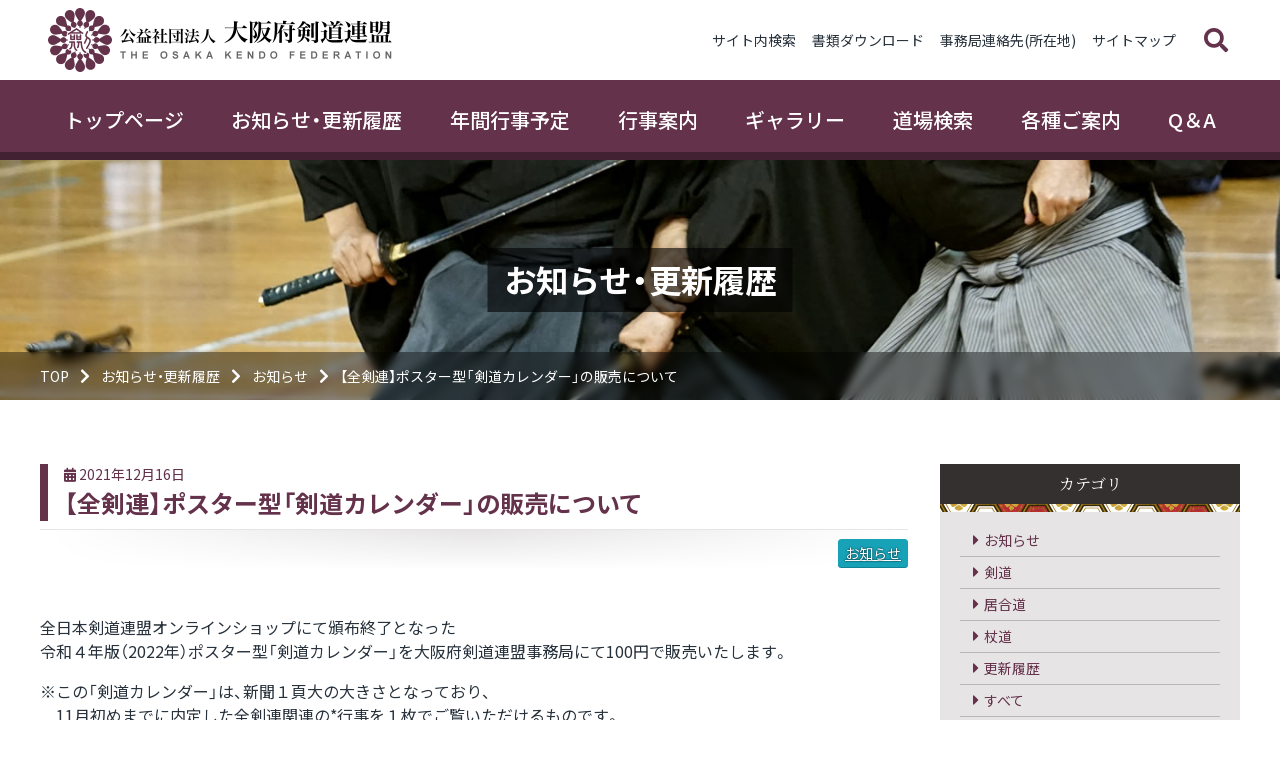

--- FILE ---
content_type: text/html; charset=UTF-8
request_url: https://osa-kendo.or.jp/archives/8252
body_size: 48877
content:
<!DOCTYPE html>
<html lang="ja">
<head>
<!-- Google tag (gtag.js) -->
<script async src="https://www.googletagmanager.com/gtag/js?id=G-Q6JCV0ZNWV"></script>
<script>
  window.dataLayer = window.dataLayer || [];
  function gtag(){dataLayer.push(arguments);}
  gtag('js', new Date());

  gtag('config', 'G-Q6JCV0ZNWV');
</script>
	<script src="https://osa-kendo.or.jp/wp/wp-content/themes/osa-kendo-or-jp-2019/assets/js/gtag.min.js"></script>
	<meta charset="UTF-8" />
	<meta name="description" content="">
	<meta name="keywords" content="">
	<meta name="viewport" content="initial-scale=1.0,width=device-width">
	<link href="https://cdn.jsdelivr.net/npm/slick-carousel@1.8.1/slick/slick.css" rel="stylesheet">
	<link href="https://osa-kendo.or.jp/wp/wp-content/themes/osa-kendo-or-jp-2019/assets/css/bootstrap-grid.css" rel="stylesheet">
	<link href="https://osa-kendo.or.jp/wp/wp-content/themes/osa-kendo-or-jp-2019/assets/css/main.min.css?ver=190806" rel="stylesheet">
	<link href="https://osa-kendo.or.jp/wp/wp-content/themes/osa-kendo-or-jp-2019/assets/css/local.min.css?ver=190806" rel="stylesheet">

	<meta property="og:type" content="article" />
	<meta property="og:description" content="全日本剣道連盟オンラインショップにて頒布終了となった令和４年版（2022年）ポスター型「剣道カレンダー」を大阪府剣道連盟事務局にて100円で販売いたします。※この「剣道カレンダー」は、新聞１頁大の大きさとなっており、　1 [&hellip;]" />
	<meta property="og:image" content="https://osa-kendo.or.jp/wp/wp-content/themes/osa-kendo-or-jp-2019/assets/images/ogp-image.jpg" />
	<meta property="og:updated_time" content="1639733808" />
	<meta property="og:url" content="https://osa-kendo.or.jp/archives/8252" />
	<meta property="og:title" content="【全剣連】ポスター型「剣道カレンダー」の販売について | お知らせ・更新履歴 | 公益社団法人 大阪府剣道連盟" />
	<meta property="og:site_name" content="公益社団法人 大阪府剣道連盟" />
	<meta property="og:locale" content="ja_JP" />

<title>【全剣連】ポスター型「剣道カレンダー」の販売について | お知らせ・更新履歴 | 公益社団法人 大阪府剣道連盟</title>
<meta name='robots' content='max-image-preview:large' />
<link rel='stylesheet' id='wp-block-library-css' href='https://osa-kendo.or.jp/wp/wp-includes/css/dist/block-library/style.min.css?ver=6.5.7' type='text/css' media='all' />
<style id='wp-block-library-inline-css' type='text/css'>
.has-text-align-justify{text-align:justify;}
</style>
<link rel='stylesheet' id='mediaelement-css' href='https://osa-kendo.or.jp/wp/wp-includes/js/mediaelement/mediaelementplayer-legacy.min.css?ver=4.2.17' type='text/css' media='all' />
<link rel='stylesheet' id='wp-mediaelement-css' href='https://osa-kendo.or.jp/wp/wp-includes/js/mediaelement/wp-mediaelement.min.css?ver=6.5.7' type='text/css' media='all' />
<style id='jetpack-sharing-buttons-style-inline-css' type='text/css'>
.jetpack-sharing-buttons__services-list{display:flex;flex-direction:row;flex-wrap:wrap;gap:0;list-style-type:none;margin:5px;padding:0}.jetpack-sharing-buttons__services-list.has-small-icon-size{font-size:12px}.jetpack-sharing-buttons__services-list.has-normal-icon-size{font-size:16px}.jetpack-sharing-buttons__services-list.has-large-icon-size{font-size:24px}.jetpack-sharing-buttons__services-list.has-huge-icon-size{font-size:36px}@media print{.jetpack-sharing-buttons__services-list{display:none!important}}.editor-styles-wrapper .wp-block-jetpack-sharing-buttons{gap:0;padding-inline-start:0}ul.jetpack-sharing-buttons__services-list.has-background{padding:1.25em 2.375em}
</style>
<style id='classic-theme-styles-inline-css' type='text/css'>
/*! This file is auto-generated */
.wp-block-button__link{color:#fff;background-color:#32373c;border-radius:9999px;box-shadow:none;text-decoration:none;padding:calc(.667em + 2px) calc(1.333em + 2px);font-size:1.125em}.wp-block-file__button{background:#32373c;color:#fff;text-decoration:none}
</style>
<style id='global-styles-inline-css' type='text/css'>
body{--wp--preset--color--black: #000000;--wp--preset--color--cyan-bluish-gray: #abb8c3;--wp--preset--color--white: #ffffff;--wp--preset--color--pale-pink: #f78da7;--wp--preset--color--vivid-red: #cf2e2e;--wp--preset--color--luminous-vivid-orange: #ff6900;--wp--preset--color--luminous-vivid-amber: #fcb900;--wp--preset--color--light-green-cyan: #7bdcb5;--wp--preset--color--vivid-green-cyan: #00d084;--wp--preset--color--pale-cyan-blue: #8ed1fc;--wp--preset--color--vivid-cyan-blue: #0693e3;--wp--preset--color--vivid-purple: #9b51e0;--wp--preset--gradient--vivid-cyan-blue-to-vivid-purple: linear-gradient(135deg,rgba(6,147,227,1) 0%,rgb(155,81,224) 100%);--wp--preset--gradient--light-green-cyan-to-vivid-green-cyan: linear-gradient(135deg,rgb(122,220,180) 0%,rgb(0,208,130) 100%);--wp--preset--gradient--luminous-vivid-amber-to-luminous-vivid-orange: linear-gradient(135deg,rgba(252,185,0,1) 0%,rgba(255,105,0,1) 100%);--wp--preset--gradient--luminous-vivid-orange-to-vivid-red: linear-gradient(135deg,rgba(255,105,0,1) 0%,rgb(207,46,46) 100%);--wp--preset--gradient--very-light-gray-to-cyan-bluish-gray: linear-gradient(135deg,rgb(238,238,238) 0%,rgb(169,184,195) 100%);--wp--preset--gradient--cool-to-warm-spectrum: linear-gradient(135deg,rgb(74,234,220) 0%,rgb(151,120,209) 20%,rgb(207,42,186) 40%,rgb(238,44,130) 60%,rgb(251,105,98) 80%,rgb(254,248,76) 100%);--wp--preset--gradient--blush-light-purple: linear-gradient(135deg,rgb(255,206,236) 0%,rgb(152,150,240) 100%);--wp--preset--gradient--blush-bordeaux: linear-gradient(135deg,rgb(254,205,165) 0%,rgb(254,45,45) 50%,rgb(107,0,62) 100%);--wp--preset--gradient--luminous-dusk: linear-gradient(135deg,rgb(255,203,112) 0%,rgb(199,81,192) 50%,rgb(65,88,208) 100%);--wp--preset--gradient--pale-ocean: linear-gradient(135deg,rgb(255,245,203) 0%,rgb(182,227,212) 50%,rgb(51,167,181) 100%);--wp--preset--gradient--electric-grass: linear-gradient(135deg,rgb(202,248,128) 0%,rgb(113,206,126) 100%);--wp--preset--gradient--midnight: linear-gradient(135deg,rgb(2,3,129) 0%,rgb(40,116,252) 100%);--wp--preset--font-size--small: 13px;--wp--preset--font-size--medium: 20px;--wp--preset--font-size--large: 36px;--wp--preset--font-size--x-large: 42px;--wp--preset--spacing--20: 0.44rem;--wp--preset--spacing--30: 0.67rem;--wp--preset--spacing--40: 1rem;--wp--preset--spacing--50: 1.5rem;--wp--preset--spacing--60: 2.25rem;--wp--preset--spacing--70: 3.38rem;--wp--preset--spacing--80: 5.06rem;--wp--preset--shadow--natural: 6px 6px 9px rgba(0, 0, 0, 0.2);--wp--preset--shadow--deep: 12px 12px 50px rgba(0, 0, 0, 0.4);--wp--preset--shadow--sharp: 6px 6px 0px rgba(0, 0, 0, 0.2);--wp--preset--shadow--outlined: 6px 6px 0px -3px rgba(255, 255, 255, 1), 6px 6px rgba(0, 0, 0, 1);--wp--preset--shadow--crisp: 6px 6px 0px rgba(0, 0, 0, 1);}:where(.is-layout-flex){gap: 0.5em;}:where(.is-layout-grid){gap: 0.5em;}body .is-layout-flex{display: flex;}body .is-layout-flex{flex-wrap: wrap;align-items: center;}body .is-layout-flex > *{margin: 0;}body .is-layout-grid{display: grid;}body .is-layout-grid > *{margin: 0;}:where(.wp-block-columns.is-layout-flex){gap: 2em;}:where(.wp-block-columns.is-layout-grid){gap: 2em;}:where(.wp-block-post-template.is-layout-flex){gap: 1.25em;}:where(.wp-block-post-template.is-layout-grid){gap: 1.25em;}.has-black-color{color: var(--wp--preset--color--black) !important;}.has-cyan-bluish-gray-color{color: var(--wp--preset--color--cyan-bluish-gray) !important;}.has-white-color{color: var(--wp--preset--color--white) !important;}.has-pale-pink-color{color: var(--wp--preset--color--pale-pink) !important;}.has-vivid-red-color{color: var(--wp--preset--color--vivid-red) !important;}.has-luminous-vivid-orange-color{color: var(--wp--preset--color--luminous-vivid-orange) !important;}.has-luminous-vivid-amber-color{color: var(--wp--preset--color--luminous-vivid-amber) !important;}.has-light-green-cyan-color{color: var(--wp--preset--color--light-green-cyan) !important;}.has-vivid-green-cyan-color{color: var(--wp--preset--color--vivid-green-cyan) !important;}.has-pale-cyan-blue-color{color: var(--wp--preset--color--pale-cyan-blue) !important;}.has-vivid-cyan-blue-color{color: var(--wp--preset--color--vivid-cyan-blue) !important;}.has-vivid-purple-color{color: var(--wp--preset--color--vivid-purple) !important;}.has-black-background-color{background-color: var(--wp--preset--color--black) !important;}.has-cyan-bluish-gray-background-color{background-color: var(--wp--preset--color--cyan-bluish-gray) !important;}.has-white-background-color{background-color: var(--wp--preset--color--white) !important;}.has-pale-pink-background-color{background-color: var(--wp--preset--color--pale-pink) !important;}.has-vivid-red-background-color{background-color: var(--wp--preset--color--vivid-red) !important;}.has-luminous-vivid-orange-background-color{background-color: var(--wp--preset--color--luminous-vivid-orange) !important;}.has-luminous-vivid-amber-background-color{background-color: var(--wp--preset--color--luminous-vivid-amber) !important;}.has-light-green-cyan-background-color{background-color: var(--wp--preset--color--light-green-cyan) !important;}.has-vivid-green-cyan-background-color{background-color: var(--wp--preset--color--vivid-green-cyan) !important;}.has-pale-cyan-blue-background-color{background-color: var(--wp--preset--color--pale-cyan-blue) !important;}.has-vivid-cyan-blue-background-color{background-color: var(--wp--preset--color--vivid-cyan-blue) !important;}.has-vivid-purple-background-color{background-color: var(--wp--preset--color--vivid-purple) !important;}.has-black-border-color{border-color: var(--wp--preset--color--black) !important;}.has-cyan-bluish-gray-border-color{border-color: var(--wp--preset--color--cyan-bluish-gray) !important;}.has-white-border-color{border-color: var(--wp--preset--color--white) !important;}.has-pale-pink-border-color{border-color: var(--wp--preset--color--pale-pink) !important;}.has-vivid-red-border-color{border-color: var(--wp--preset--color--vivid-red) !important;}.has-luminous-vivid-orange-border-color{border-color: var(--wp--preset--color--luminous-vivid-orange) !important;}.has-luminous-vivid-amber-border-color{border-color: var(--wp--preset--color--luminous-vivid-amber) !important;}.has-light-green-cyan-border-color{border-color: var(--wp--preset--color--light-green-cyan) !important;}.has-vivid-green-cyan-border-color{border-color: var(--wp--preset--color--vivid-green-cyan) !important;}.has-pale-cyan-blue-border-color{border-color: var(--wp--preset--color--pale-cyan-blue) !important;}.has-vivid-cyan-blue-border-color{border-color: var(--wp--preset--color--vivid-cyan-blue) !important;}.has-vivid-purple-border-color{border-color: var(--wp--preset--color--vivid-purple) !important;}.has-vivid-cyan-blue-to-vivid-purple-gradient-background{background: var(--wp--preset--gradient--vivid-cyan-blue-to-vivid-purple) !important;}.has-light-green-cyan-to-vivid-green-cyan-gradient-background{background: var(--wp--preset--gradient--light-green-cyan-to-vivid-green-cyan) !important;}.has-luminous-vivid-amber-to-luminous-vivid-orange-gradient-background{background: var(--wp--preset--gradient--luminous-vivid-amber-to-luminous-vivid-orange) !important;}.has-luminous-vivid-orange-to-vivid-red-gradient-background{background: var(--wp--preset--gradient--luminous-vivid-orange-to-vivid-red) !important;}.has-very-light-gray-to-cyan-bluish-gray-gradient-background{background: var(--wp--preset--gradient--very-light-gray-to-cyan-bluish-gray) !important;}.has-cool-to-warm-spectrum-gradient-background{background: var(--wp--preset--gradient--cool-to-warm-spectrum) !important;}.has-blush-light-purple-gradient-background{background: var(--wp--preset--gradient--blush-light-purple) !important;}.has-blush-bordeaux-gradient-background{background: var(--wp--preset--gradient--blush-bordeaux) !important;}.has-luminous-dusk-gradient-background{background: var(--wp--preset--gradient--luminous-dusk) !important;}.has-pale-ocean-gradient-background{background: var(--wp--preset--gradient--pale-ocean) !important;}.has-electric-grass-gradient-background{background: var(--wp--preset--gradient--electric-grass) !important;}.has-midnight-gradient-background{background: var(--wp--preset--gradient--midnight) !important;}.has-small-font-size{font-size: var(--wp--preset--font-size--small) !important;}.has-medium-font-size{font-size: var(--wp--preset--font-size--medium) !important;}.has-large-font-size{font-size: var(--wp--preset--font-size--large) !important;}.has-x-large-font-size{font-size: var(--wp--preset--font-size--x-large) !important;}
.wp-block-navigation a:where(:not(.wp-element-button)){color: inherit;}
:where(.wp-block-post-template.is-layout-flex){gap: 1.25em;}:where(.wp-block-post-template.is-layout-grid){gap: 1.25em;}
:where(.wp-block-columns.is-layout-flex){gap: 2em;}:where(.wp-block-columns.is-layout-grid){gap: 2em;}
.wp-block-pullquote{font-size: 1.5em;line-height: 1.6;}
</style>
<link rel='stylesheet' id='theme-css-css' href='https://osa-kendo.or.jp/wp/wp-content/themes/osa-kendo-or-jp-2019/style.css?ver=210623.2' type='text/css' media='all' />
<link rel='stylesheet' id='fancybox-css' href='https://osa-kendo.or.jp/wp/wp-content/plugins/easy-fancybox/fancybox/1.5.4/jquery.fancybox.min.css?ver=6.5.7' type='text/css' media='screen' />
<script type="text/javascript" src="https://osa-kendo.or.jp/wp/wp-includes/js/jquery/jquery.min.js?ver=3.7.1" id="jquery-core-js"></script>
<script type="text/javascript" src="https://osa-kendo.or.jp/wp/wp-includes/js/jquery/jquery-migrate.min.js?ver=3.4.1" id="jquery-migrate-js"></script>
<link rel='shortlink' href='https://osa-kendo.or.jp/?p=8252' />
	<style>img#wpstats{display:none}</style>
		<link rel="icon" href="https://osa-kendo.or.jp/wp/wp-content/uploads/2020/04/cropped-favicon-32x32.png" sizes="32x32" />
<link rel="icon" href="https://osa-kendo.or.jp/wp/wp-content/uploads/2020/04/cropped-favicon-192x192.png" sizes="192x192" />
<link rel="apple-touch-icon" href="https://osa-kendo.or.jp/wp/wp-content/uploads/2020/04/cropped-favicon-180x180.png" />
<meta name="msapplication-TileImage" content="https://osa-kendo.or.jp/wp/wp-content/uploads/2020/04/cropped-favicon-270x270.png" />


</head>
<body id="top" class=" ">
	<input id="nav-expand" class="nav-expand" type="checkbox">
	<label class="nav-toggle" for="nav-expand">
		<div class="nav-toggle__icon"></div>
	</label>
	<header class="header">
		<h4 class="header-title"><a class="header-title__link" href="https://osa-kendo.or.jp">公益社団法人 大阪府剣道連盟</a></h4>
		<nav class="header-nav">
			<form class="header-search" action="https://osa-kendo.or.jp" method="get">
				<input class="header-search__text" name="s" placeholder="何をお探しですか？" type="text" value="">
				<button class="header-search__submit" type="submit">検索</button>
				<div class="header-search__mask"></div>
			</form>
			<ul class="header-nav__list">
				<li class="header-nav__item"><a class="header-nav__link" href="https://osa-kendo.or.jp/search" >サイト内検索</a></li>
				<li class="header-nav__item"><a class="header-nav__link" href="https://osa-kendo.or.jp/dl" >書類ダウンロード</a></li>
				<li class="header-nav__item"><a class="header-nav__link" href="https://osa-kendo.or.jp/about/office" >事務局連絡先(所在地)</a></li>
				<li class="header-nav__item"><a class="header-nav__link" href="https://osa-kendo.or.jp/sitemap" >サイトマップ</a></li>
			</ul>
		</nav>
	</header>
	<hr>
	<section class="title">
		<picture class="title__picture">
			<source srcset="https://osa-kendo.or.jp/wp/wp-content/themes/osa-kendo-or-jp-2019/titlepicture_sp/DSC8844.jpg" media="(max-width: 767px)">
			<img class="title__image" alt="" src="https://osa-kendo.or.jp/wp/wp-content/themes/osa-kendo-or-jp-2019/titlepicture/DSC8844.jpg">
		</picture>
		<h1 class="title__text">お知らせ・更新履歴</h1>
	</section>
	<nav class="breadcrumb">
		<ul class="breadcrumb__list">
			<!-- Breadcrumb NavXT 7.3.0 -->
<li class="breadcrumb__item"><a class="breadcrumb__link" href="https://osa-kendo.or.jp">TOP</a></li>
<li class="breadcrumb__item"><a class="breadcrumb__link" href="https://osa-kendo.or.jp/news">お知らせ・更新履歴</a></li>
<li class="breadcrumb__item"><a class="breadcrumb__link" href="https://osa-kendo.or.jp/archives/category/notice">お知らせ</a></li>
<li class="breadcrumb__item"><a class="breadcrumb__link" href="https://osa-kendo.or.jp/archives/8252">【全剣連】ポスター型「剣道カレンダー」の販売について</a></li>
		</ul>
	</nav>
	<div class="container">
		<main class="main wp-post">
			<section class="section wp-post__contents">
				<h2 class="section__title">
					<div class="small normal"><i class="fas fa-calendar-alt"></i> 2021年12月16日</div>
					【全剣連】ポスター型「剣道カレンダー」の販売について				</h2>
				<p class="text large right" style="margin-top: -2rem;">
					<a class="badge small normal badge-cyan wp-post-cat-notice" href="https://osa-kendo.or.jp/archives/category/notice">お知らせ</a>
				</p>
				<div class="row">
					<div class="col-12"><p><span>全日本剣道連盟オンラインショップにて頒布終了となった<br />令和４年版（2022年）ポスター型「剣道カレンダー」を大阪府剣道連盟事務局にて100円で販売いたします。</p>
<p>※この「剣道カレンダー」は、新聞１頁大の大きさとなっており、<br />　11月初めまでに内定した全剣連関連の*行事を１枚でご覧いただけるものです。<br />　＊行事日程は変更される場合があります。</span></p>
</div>
				</div>
			</section>
		</main>

		<aside class="aside">
				<input id="aside-expand-1" class="aside-expand" name="aside-expand" type="radio">
				<input id="aside-expand-2" class="aside-expand" name="aside-expand" type="radio">
				<input id="aside-expand-3" class="aside-expand" name="aside-expand" type="radio">
				<nav class="aside-toggle">
					<label class="aside-toggle__label" for="aside-expand-1">カテゴリ</label>
					<label class="aside-toggle__label" for="aside-expand-2">タグ</label>
					<label class="aside-toggle__label" for="aside-expand-3">年月</label>
				</nav>

				<nav id="aside-1" class="aside-category">
					<h4 class="aside-category__title">カテゴリ</h4>
					<ul class="aside-category__list">
						<li class="aside-nav__item wp-cat-notice"><a class="aside-nav__link" href="https://osa-kendo.or.jp/archives/category/notice">お知らせ</a>
						</li>
						<li class="aside-nav__item wp-cat-kendo"><a class="aside-nav__link" href="https://osa-kendo.or.jp/archives/category/kendo">剣道</a>
						</li>
						<li class="aside-nav__item wp-cat-iaido"><a class="aside-nav__link" href="https://osa-kendo.or.jp/archives/category/iaido">居合道</a>
						</li>
						<li class="aside-nav__item wp-cat-jodo"><a class="aside-nav__link" href="https://osa-kendo.or.jp/archives/category/jodo">杖道</a>
						</li>
						<li class="aside-nav__item wp-cat-update"><a class="aside-nav__link" href="https://osa-kendo.or.jp/archives/category/update">更新履歴</a>
						</li>
						<li class="aside-nav__item"><a class="aside-nav__link" href="https://osa-kendo.or.jp/news">すべて</a>
					</ul>
				</nav>

				<nav id="aside-2" class="aside-tag">
					<h4 class="aside-tag__title">タグ</h4>
					<ul class="aside-tag__list">
						<li class="aside-tag__item wp-tag-important"><a class="aside-tag__link" href="https://osa-kendo.or.jp/archives/tag/important"><span class="aside-tag__badge">126</span>重要</a></li>
						<li class="aside-tag__item wp-tag-newspaper"><a class="aside-tag__link" href="https://osa-kendo.or.jp/archives/tag/newspaper"><span class="aside-tag__badge">44</span>広報</a></li>
						<li class="aside-tag__item wp-tag-area"><a class="aside-tag__link" href="https://osa-kendo.or.jp/archives/tag/area"><span class="aside-tag__badge">22</span>地区</a></li>
						<li class="aside-tag__item wp-tag-schedule"><a class="aside-tag__link" href="https://osa-kendo.or.jp/archives/tag/schedule"><span class="aside-tag__badge">68</span>予定</a></li>
					</ul>
				</nav>

				<nav id="aside-3" class="aside-category">
					<h4 class="aside-category__title">年月</h4>
					<ul class="aside-category__list">
	<li class="aside-category__item"><a class="aside-category__link" href='https://osa-kendo.or.jp/archives/date/2026/01'>2026年1月
	</a></li><li class="aside-category__item"><a class="aside-category__link" href='https://osa-kendo.or.jp/archives/date/2025/12'>2025年12月
	</a></li><li class="aside-category__item"><a class="aside-category__link" href='https://osa-kendo.or.jp/archives/date/2025/11'>2025年11月
	</a></li><li class="aside-category__item"><a class="aside-category__link" href='https://osa-kendo.or.jp/archives/date/2025/10'>2025年10月
	</a></li><li class="aside-category__item"><a class="aside-category__link" href='https://osa-kendo.or.jp/archives/date/2025/09'>2025年9月
	</a></li><li class="aside-category__item"><a class="aside-category__link" href='https://osa-kendo.or.jp/archives/date/2025/08'>2025年8月
	</a></li><li class="aside-category__item"><a class="aside-category__link" href='https://osa-kendo.or.jp/archives/date/2025/07'>2025年7月
	</a></li><li class="aside-category__item"><a class="aside-category__link" href='https://osa-kendo.or.jp/archives/date/2025/06'>2025年6月
	</a></li><li class="aside-category__item"><a class="aside-category__link" href='https://osa-kendo.or.jp/archives/date/2025/05'>2025年5月
	</a></li><li class="aside-category__item"><a class="aside-category__link" href='https://osa-kendo.or.jp/archives/date/2025/04'>2025年4月
	</a></li><li class="aside-category__item"><a class="aside-category__link" href='https://osa-kendo.or.jp/archives/date/2025/03'>2025年3月
	</a></li><li class="aside-category__item"><a class="aside-category__link" href='https://osa-kendo.or.jp/archives/date/2025/02'>2025年2月
	</a></li><li class="aside-category__item"><a class="aside-category__link" href='https://osa-kendo.or.jp/archives/date/2025/01'>2025年1月
	</a></li><li class="aside-category__item"><a class="aside-category__link" href='https://osa-kendo.or.jp/archives/date/2024/12'>2024年12月
	</a></li><li class="aside-category__item"><a class="aside-category__link" href='https://osa-kendo.or.jp/archives/date/2024/11'>2024年11月
	</a></li><li class="aside-category__item"><a class="aside-category__link" href='https://osa-kendo.or.jp/archives/date/2024/10'>2024年10月
	</a></li><li class="aside-category__item"><a class="aside-category__link" href='https://osa-kendo.or.jp/archives/date/2024/09'>2024年9月
	</a></li><li class="aside-category__item"><a class="aside-category__link" href='https://osa-kendo.or.jp/archives/date/2024/08'>2024年8月
	</a></li><li class="aside-category__item"><a class="aside-category__link" href='https://osa-kendo.or.jp/archives/date/2024/07'>2024年7月
	</a></li><li class="aside-category__item"><a class="aside-category__link" href='https://osa-kendo.or.jp/archives/date/2024/06'>2024年6月
	</a></li><li class="aside-category__item"><a class="aside-category__link" href='https://osa-kendo.or.jp/archives/date/2024/05'>2024年5月
	</a></li><li class="aside-category__item"><a class="aside-category__link" href='https://osa-kendo.or.jp/archives/date/2024/04'>2024年4月
	</a></li><li class="aside-category__item"><a class="aside-category__link" href='https://osa-kendo.or.jp/archives/date/2024/03'>2024年3月
	</a></li><li class="aside-category__item"><a class="aside-category__link" href='https://osa-kendo.or.jp/archives/date/2024/02'>2024年2月
	</a></li><li class="aside-category__item"><a class="aside-category__link" href='https://osa-kendo.or.jp/archives/date/2024/01'>2024年1月
	</a></li><li class="aside-category__item"><a class="aside-category__link" href='https://osa-kendo.or.jp/archives/date/2023/12'>2023年12月
	</a></li><li class="aside-category__item"><a class="aside-category__link" href='https://osa-kendo.or.jp/archives/date/2023/11'>2023年11月
	</a></li><li class="aside-category__item"><a class="aside-category__link" href='https://osa-kendo.or.jp/archives/date/2023/10'>2023年10月
	</a></li><li class="aside-category__item"><a class="aside-category__link" href='https://osa-kendo.or.jp/archives/date/2023/09'>2023年9月
	</a></li><li class="aside-category__item"><a class="aside-category__link" href='https://osa-kendo.or.jp/archives/date/2023/08'>2023年8月
	</a></li><li class="aside-category__item"><a class="aside-category__link" href='https://osa-kendo.or.jp/archives/date/2023/07'>2023年7月
	</a></li><li class="aside-category__item"><a class="aside-category__link" href='https://osa-kendo.or.jp/archives/date/2023/06'>2023年6月
	</a></li><li class="aside-category__item"><a class="aside-category__link" href='https://osa-kendo.or.jp/archives/date/2023/05'>2023年5月
	</a></li><li class="aside-category__item"><a class="aside-category__link" href='https://osa-kendo.or.jp/archives/date/2023/04'>2023年4月
	</a></li><li class="aside-category__item"><a class="aside-category__link" href='https://osa-kendo.or.jp/archives/date/2023/03'>2023年3月
	</a></li><li class="aside-category__item"><a class="aside-category__link" href='https://osa-kendo.or.jp/archives/date/2023/02'>2023年2月
	</a></li><li class="aside-category__item"><a class="aside-category__link" href='https://osa-kendo.or.jp/archives/date/2023/01'>2023年1月
	</a></li><li class="aside-category__item"><a class="aside-category__link" href='https://osa-kendo.or.jp/archives/date/2022/12'>2022年12月
	</a></li><li class="aside-category__item"><a class="aside-category__link" href='https://osa-kendo.or.jp/archives/date/2022/11'>2022年11月
	</a></li><li class="aside-category__item"><a class="aside-category__link" href='https://osa-kendo.or.jp/archives/date/2022/10'>2022年10月
	</a></li><li class="aside-category__item"><a class="aside-category__link" href='https://osa-kendo.or.jp/archives/date/2022/09'>2022年9月
	</a></li><li class="aside-category__item"><a class="aside-category__link" href='https://osa-kendo.or.jp/archives/date/2022/08'>2022年8月
	</a></li><li class="aside-category__item"><a class="aside-category__link" href='https://osa-kendo.or.jp/archives/date/2022/07'>2022年7月
	</a></li><li class="aside-category__item"><a class="aside-category__link" href='https://osa-kendo.or.jp/archives/date/2022/06'>2022年6月
	</a></li><li class="aside-category__item"><a class="aside-category__link" href='https://osa-kendo.or.jp/archives/date/2022/05'>2022年5月
	</a></li><li class="aside-category__item"><a class="aside-category__link" href='https://osa-kendo.or.jp/archives/date/2022/04'>2022年4月
	</a></li><li class="aside-category__item"><a class="aside-category__link" href='https://osa-kendo.or.jp/archives/date/2022/03'>2022年3月
	</a></li><li class="aside-category__item"><a class="aside-category__link" href='https://osa-kendo.or.jp/archives/date/2022/02'>2022年2月
	</a></li><li class="aside-category__item"><a class="aside-category__link" href='https://osa-kendo.or.jp/archives/date/2022/01'>2022年1月
	</a></li><li class="aside-category__item"><a class="aside-category__link" href='https://osa-kendo.or.jp/archives/date/2021/12'>2021年12月
	</a></li><li class="aside-category__item"><a class="aside-category__link" href='https://osa-kendo.or.jp/archives/date/2021/11'>2021年11月
	</a></li><li class="aside-category__item"><a class="aside-category__link" href='https://osa-kendo.or.jp/archives/date/2021/10'>2021年10月
	</a></li><li class="aside-category__item"><a class="aside-category__link" href='https://osa-kendo.or.jp/archives/date/2021/09'>2021年9月
	</a></li><li class="aside-category__item"><a class="aside-category__link" href='https://osa-kendo.or.jp/archives/date/2021/08'>2021年8月
	</a></li><li class="aside-category__item"><a class="aside-category__link" href='https://osa-kendo.or.jp/archives/date/2021/07'>2021年7月
	</a></li><li class="aside-category__item"><a class="aside-category__link" href='https://osa-kendo.or.jp/archives/date/2021/06'>2021年6月
	</a></li><li class="aside-category__item"><a class="aside-category__link" href='https://osa-kendo.or.jp/archives/date/2021/05'>2021年5月
	</a></li><li class="aside-category__item"><a class="aside-category__link" href='https://osa-kendo.or.jp/archives/date/2021/04'>2021年4月
	</a></li><li class="aside-category__item"><a class="aside-category__link" href='https://osa-kendo.or.jp/archives/date/2021/03'>2021年3月
	</a></li><li class="aside-category__item"><a class="aside-category__link" href='https://osa-kendo.or.jp/archives/date/2021/02'>2021年2月
	</a></li><li class="aside-category__item"><a class="aside-category__link" href='https://osa-kendo.or.jp/archives/date/2021/01'>2021年1月
	</a></li><li class="aside-category__item"><a class="aside-category__link" href='https://osa-kendo.or.jp/archives/date/2020/12'>2020年12月
	</a></li><li class="aside-category__item"><a class="aside-category__link" href='https://osa-kendo.or.jp/archives/date/2020/11'>2020年11月
	</a></li><li class="aside-category__item"><a class="aside-category__link" href='https://osa-kendo.or.jp/archives/date/2020/10'>2020年10月
	</a></li><li class="aside-category__item"><a class="aside-category__link" href='https://osa-kendo.or.jp/archives/date/2020/09'>2020年9月
	</a></li><li class="aside-category__item"><a class="aside-category__link" href='https://osa-kendo.or.jp/archives/date/2020/08'>2020年8月
	</a></li><li class="aside-category__item"><a class="aside-category__link" href='https://osa-kendo.or.jp/archives/date/2020/07'>2020年7月
	</a></li><li class="aside-category__item"><a class="aside-category__link" href='https://osa-kendo.or.jp/archives/date/2020/06'>2020年6月
	</a></li><li class="aside-category__item"><a class="aside-category__link" href='https://osa-kendo.or.jp/archives/date/2020/05'>2020年5月
	</a></li><li class="aside-category__item"><a class="aside-category__link" href='https://osa-kendo.or.jp/archives/date/2020/04'>2020年4月
	</a></li><li class="aside-category__item"><a class="aside-category__link" href='https://osa-kendo.or.jp/archives/date/2020/03'>2020年3月
	</a></li><li class="aside-category__item"><a class="aside-category__link" href='https://osa-kendo.or.jp/archives/date/2020/02'>2020年2月
	</a></li><li class="aside-category__item"><a class="aside-category__link" href='https://osa-kendo.or.jp/archives/date/2020/01'>2020年1月
	</a></li><li class="aside-category__item"><a class="aside-category__link" href='https://osa-kendo.or.jp/archives/date/2019/12'>2019年12月
	</a></li><li class="aside-category__item"><a class="aside-category__link" href='https://osa-kendo.or.jp/archives/date/2019/11'>2019年11月
</a></li>					</ul>
				</nav>
		</aside>


	</div>
	<hr>
	<nav class="nav">
		<h4 class="nav__title">目次</h4>
		<form class="nav-search" action="https://osa-kendo.or.jp" method="get">
			<input class="nav-search__text" name="s" placeholder="何をお探しですか？" type="text" value="">
			<button class="nav-search__submit" type="submit">検索</button>
			<div class="nav-search__mask"></div>
		</form>
		<ul class="nav__list">
			<li class="nav__item"><a class="nav__link" href="https://osa-kendo.or.jp/">トップページ</a>
			</li>
			<li class="nav__item"><a class="nav__link" href="https://osa-kendo.or.jp/news">お知らせ・更新履歴</a>
				<label class="sub">
					<input class="sub-expand" name="sub-expand" type="radio">
					<ul class="sub__list">
						<li class="sub__item"><a class="sub__link" href="https://osa-kendo.or.jp/archives/category/notice">事務局からのお知らせ</a></li>
						<li class="sub__item"><a class="sub__link" href="https://osa-kendo.or.jp/archives/category/update">更新履歴</a></li>
					</ul>
				</label>
			</li>
			<li class="nav__item"><a class="nav__link" href="https://osa-kendo.or.jp/event">年間行事予定</a>
			</li>
			<li class="nav__item"><a class="nav__link" href="/osa-kendo.or.jp/event?event-m=recency">行事案内</a>
			</li>
			<li class="nav__item"><a class="nav__link" href="https://osa-kendo.or.jp/gallery">ギャラリー</a>
			</li>
			<li class="nav__item"><a class="nav__link" href="https://osa-kendo.or.jp/dojo">道場検索</a>
			</li>
			<li class="nav__item"><a class="nav__link" href="https://osa-kendo.or.jp/info">各種ご案内</a>
				<label class="sub">
					<input class="sub-expand" name="sub-expand" type="radio">
					<ul class="sub__list">
						<li class="sub__item"><a class="sub__link" href="https://osa-kendo.or.jp/info/cost">費用・各種支払</a></li>
						<li class="sub__item"><a class="sub__link" href="https://osa-kendo.or.jp/info/member">個人会員登録について</a></li>
						<li class="sub__item"><a class="sub__link" href="https://osa-kendo.or.jp/info/insurance_sports">スポーツ安全保険について</a></li>
						<li class="sub__item"><a class="sub__link" href="https://osa-kendo.or.jp/info/insurance_accident">参加者補償制度</a></li>
						<li class="sub__item"><a class="sub__link" href="https://osa-kendo.or.jp/info/supporting">賛助会員加入のお願い</a></li>
						<li class="sub__item"><a class="sub__link" href="https://osa-kendo.or.jp/info/mag">大剣連メルマガ登録のお願い</a></li>
					</ul>
				</label>
			</li>
			<li class="nav__item"><a class="nav__link" href="https://osa-kendo.or.jp/qa">Q＆A</a>
			</li>
		</ul>
	</nav>
	<hr>
	<footer class="footer">
		<nav class="footer-nav">
			<ul class="footer-nav__list">
				<li class="footer-nav__item">
					<a class="footer-nav__link" href="https://osa-kendo.or.jp/event">行事案内</a>
					<nav class="footer-sub">
						<h4 class="footer-sub__title"><a href="https://osa-kendo.or.jp/event">年間行事予定</a></h4>
						<ul class="footer-sub__list">
							<li class="footer-sub__item"><a class="footer-sub__link" href="/osa-kendo.or.jp/event?event-cat=kendo">剣道</a></li>
							<li class="footer-sub__item"><a class="footer-sub__link" href="/osa-kendo.or.jp/event?event-cat=iaido">居合道</a></li>
							<li class="footer-sub__item"><a class="footer-sub__link" href="/osa-kendo.or.jp/event?event-cat=jodo">杖道</a></li>
						</ul>
					</nav>
				</li>
				<li class="footer-nav__item">
					<nav class="footer-sub">
						<h4 class="footer-sub__title"><a href="/osa-kendo.or.jp/event?event-m=recency">月間行事予定</a></h4>
						<ul class="footer-sub__list">
							<li class="footer-sub__item"><a class="footer-sub__link" href="/osa-kendo.or.jp/event?event-cat=kendo&event-m=recency">剣道</a></li>
							<li class="footer-sub__item"><a class="footer-sub__link" href="/osa-kendo.or.jp/event?event-cat=iaido&event-m=recency">居合道</a></li>
							<li class="footer-sub__item"><a class="footer-sub__link" href="/osa-kendo.or.jp/event?event-cat=jodo&event-m=recency">杖道</a></li>
						</ul>
					</nav>
				</li>
				<li class="footer-nav__item">
					<a class="footer-nav__link" href="https://osa-kendo.or.jp/news">お知らせ・更新履歴</a>
					<nav class="footer-sub">
						<ul class="footer-sub__list">
							<li class="footer-sub__item"><a class="footer-sub__link" href="https://osa-kendo.or.jp/archives/category/notice">お知らせ一覧</a></li>
							<li class="footer-sub__item"><a class="footer-sub__link" href="https://osa-kendo.or.jp/archives/category/kendo">剣道</a></li>
							<li class="footer-sub__item"><a class="footer-sub__link" href="https://osa-kendo.or.jp/archives/category/iaido">居合道</a></li>
							<li class="footer-sub__item"><a class="footer-sub__link" href="https://osa-kendo.or.jp/archives/category/jodo">杖道</a></li>
							<li class="footer-sub__item"><a class="footer-sub__link" href="https://osa-kendo.or.jp/archives/category/update">更新履歴</a></li>
						</ul>
					</nav>
				</li>
				<li class="footer-nav__item">
					<a class="footer-nav__link" href="https://osa-kendo.or.jp/about">組織について</a>
					<nav class="footer-sub">
						<ul class="footer-sub__list">
							<li class="footer-sub__item"><a class="footer-sub__link" href="https://osa-kendo.or.jp/about/greeting">会長挨拶</a></li>
							<li class="footer-sub__item"><a class="footer-sub__link" href="https://osa-kendo.or.jp/about/history">連盟の歴史</a></li>
							<li class="footer-sub__item"><a class="footer-sub__link" href="https://osa-kendo.or.jp/about/office">事務局連絡先（所在地）</a></li>
						</ul>
					</nav>
				</li>
				<li class="footer-nav__item">
					<nav class="footer-sub">
						<h4 class="footer-sub__title"><a href="https://osa-kendo.or.jp/about/data">事業報告</a></h4>
						<ul class="footer-sub__list">
							<li class="footer-sub__item"><a class="footer-sub__link" href="https://osa-kendo.or.jp/about/data/rule">定款</a></li>
							<li class="footer-sub__item"><a class="footer-sub__link" href="https://osa-kendo.or.jp/about/data/settlement">収支予算・決算報告</a></li>
							<li class="footer-sub__item"><a class="footer-sub__link" href="https://osa-kendo.or.jp/about/data/plan">事業計画・事業報告</a></li>
							<li class="footer-sub__item"><a class="footer-sub__link" href="https://osa-kendo.or.jp/about/data/subsidy">補助金支出状況報告</a></li>
							<li class="footer-sub__item"><a class="footer-sub__link" href="https://osa-kendo.or.jp/about/data/committee">委員会報告</a></li>
						</ul>
					</nav>
				</li>
				<li class="footer-nav__item">
					<nav class="footer-sub">
						<h4 class="footer-sub__title"><a href="https://osa-kendo.or.jp/about/org">組織図</a></h4>
						<ul class="footer-sub__list">
							<li class="footer-sub__item"><a class="footer-sub__link" href="https://osa-kendo.or.jp/about/org/officer">役員名簿</a></li>
							<li class="footer-sub__item"><a class="footer-sub__link" href="https://osa-kendo.or.jp/about/org/successive_officer">歴代主要役員</a></li>
							<li class="footer-sub__item"><a class="footer-sub__link" href="https://osa-kendo.or.jp/about/org/committee">委員会名簿</a></li>
							<li class="footer-sub__item"><a class="footer-sub__link" href="https://osa-kendo.or.jp/about/org/member">登録団体名簿</a></li>
							<li class="footer-sub__item"><a class="footer-sub__link" href="https://osa-kendo.or.jp/about/org/honorary">名誉・有功会員名簿</a></li>
							<li class="footer-sub__item"><a class="footer-sub__link" href="https://osa-kendo.or.jp/about/org/representative">代議員名簿</a></li>
							<li class="footer-sub__item"><a class="footer-sub__link" href="https://osa-kendo.or.jp/about/org/8-9th_dan">九段・八段名簿</a></li>
						</ul>
					</nav>
				</li>
				<li class="footer-nav__item">
					<a class="footer-nav__link" href="https://osa-kendo.or.jp/rules">規則</a>
					<nav class="footer-sub">
						<ul class="footer-sub__list">
							<li class="footer-sub__item"><a class="footer-sub__link" href="/rules">個人会費規則など</a></li>
							<li class="footer-sub__item"><a class="footer-sub__link" href="/rules">個人情報管理規則など</a></li>
							<li class="footer-sub__item"><a class="footer-sub__link" href="/rules">選挙関係規則など</a></li>
							<li class="footer-sub__item"><a class="footer-sub__link" href="https://osa-kendo.or.jp/rules/judge">審査要項・審査規則など</a></li>
						</ul>
					</nav>
				</li>
				<li class="footer-nav__item">
					<a class="footer-nav__link" href="https://osa-kendo.or.jp/award">表彰</a>
					<nav class="footer-sub">
						<ul class="footer-sub__list">
							<li class="footer-sub__item"><a class="footer-sub__link" href="https://osa-kendo.or.jp/award/kensho_zenken">全日本剣道連盟より顕彰</a></li>
							<li class="footer-sub__item"><a class="footer-sub__link" href="https://osa-kendo.or.jp/award/kensho_osaka">大阪府より顕彰</a></li>
							<li class="footer-sub__item"><a class="footer-sub__link" href="https://osa-kendo.or.jp/award/promotion">称号段位</a></li>
							<li class="footer-sub__item"><a class="footer-sub__link" href="https://osa-kendo.or.jp/award/kensho_other">大剣連会員の活躍</a></li>
							<li class="footer-sub__item"><a class="footer-sub__link" href="https://osa-kendo.or.jp/award/convention">全日本剣道連盟主催大会</a></li>
						</ul>
					</nav>
				</li>
				<li class="footer-nav__item">
					<a class="footer-nav__link" href="https://osa-kendo.or.jp/info">各種ご案内</a>
					<nav class="footer-sub">
						<ul class="footer-sub__list">
							<li class="footer-sub__item"><a class="footer-sub__link" href="https://osa-kendo.or.jp/info/cost">費用・各種支払</a></li>
							<li class="footer-sub__item"><a class="footer-sub__link" href="https://osa-kendo.or.jp/info/member">個人会員登録について</a></li>
							<li class="footer-sub__item"><a class="footer-sub__link" href="https://osa-kendo.or.jp/info/insurance_sports">スポーツ安全保険について</a></li>
							<li class="footer-sub__item"><a class="footer-sub__link" href="https://osa-kendo.or.jp/info/insurance_accident">参加者補償制度</a></li>
							<li class="footer-sub__item"><a class="footer-sub__link" href="https://osa-kendo.or.jp/info/supporting">賛助会員加入のお願い</a></li>
							<li class="footer-sub__item"><a class="footer-sub__link" href="https://osa-kendo.or.jp/info/mag">大剣連メルマガ登録のお願い</a></li>
						</ul>
					</nav>
				</li>
				<li class="footer-nav__item">
					<a class="footer-nav__link" href="https://osa-kendo.or.jp/dojo">道場検索</a>
				</li>
				<li class="footer-nav__item">
					<a class="footer-nav__link" href="https://osa-kendo.or.jp/relate">関連団体リンク集</a>
				</li>
				<li class="footer-nav__item">
					<a class="footer-nav__link" href="https://osa-kendo.or.jp/dl">書類ダウンロード</a>
				</li>
				<li class="footer-nav__item">
					<a class="footer-nav__link" href="https://osa-kendo.or.jp/qa">Q＆A</a>
				</li>
				<li class="footer-nav__item">
					<a class="footer-nav__link" href="https://osa-kendo.or.jp/privacypolicy">個人情報保護方針</a>
				</li>
				<li class="footer-nav__item">
					<a class="footer-nav__link" href="http://old.osa-kendo.or.jp" target="_blank">旧ウェブサイトはこちら</a>
				</li>
			</ul>
		</nav>
		<nav class="footer-sponsor">
			<h4 class="footer-sponsor__title">関連団体</h4>
			<div class="footer-sponsor__list">
				<a class="footer-sponsor__item" href="http://www.jpnsport.go.jp/sinko/" target="_blank"><img class="footer-sponsor__banner" alt="" src="https://osa-kendo.or.jp/wp/wp-content/themes/osa-kendo-or-jp-2019/assets/images/banner-jpnsport.png"></a>
				<a class="footer-sponsor__item" href="http://www.osaka-sports.or.jp/" target="_blank"><img class="footer-sponsor__banner" alt="" src="https://osa-kendo.or.jp/wp/wp-content/themes/osa-kendo-or-jp-2019/assets/images/banner-osaka-sports.png?ver=200203"></a>
				<a class="footer-sponsor__item" href="http://www.sportsanzen.org/" target="_blank"><img class="footer-sponsor__banner" alt="" src="https://osa-kendo.or.jp/wp/wp-content/themes/osa-kendo-or-jp-2019/assets/images/banner-sportsanzen.png"></a>
			</div>
		</nav>
		<address class="footer-address">
			<h4 class="footer-address__title">公益社団法人 大阪府剣道連盟</h4>
			<p class="footer-address__text">〒530-0044 大阪市北区東天満2丁目8番1号<br class="sm-min--hide">
				若杉センタービル別館5階502号室<br>
				TEL: 06-6351-3345 / FAX: 06-6351-3346<br>
				執務時間: 9:00～17:30 / 休業日: 水・日・祝</p>
		</address>
		<small class="footer__copyright">Copyright &copy; 2019 THE OSAKA KENDO FEDERATION. All rights reserved.</small>
	</footer>
	<hr>
	<nav class="jump-top"><a class="jump-top__link" href="#top">ページの先頭へ</a></nav>
	<script src="https://cdnjs.cloudflare.com/ajax/libs/ScrollMagic/2.0.7/ScrollMagic.min.js"></script>
	<script src="https://cdnjs.cloudflare.com/ajax/libs/ScrollMagic/2.0.7/plugins/debug.addIndicators.min.js"></script>
	<script src="https://cdn.jsdelivr.net/npm/slick-carousel@1.8.1/slick/slick.min.js"></script>
	<script src="https://cdnjs.cloudflare.com/ajax/libs/jquery.tablesorter/2.31.1/js/jquery.tablesorter.min.js"></script>

	<script src="https://osa-kendo.or.jp/wp/wp-content/themes/osa-kendo-or-jp-2019/assets/js/main.change.js?ver=191126"></script>
	<script src="https://osa-kendo.or.jp/wp/wp-content/themes/osa-kendo-or-jp-2019/assets/js/local.min.js?ver=190806"></script>
	<script src="https://osa-kendo.or.jp/wp/wp-content/themes/osa-kendo-or-jp-2019/assets/js/adjust.js?ver=200212"></script>
<script type="text/javascript" src="https://osa-kendo.or.jp/wp/wp-content/plugins/easy-fancybox/fancybox/1.5.4/jquery.fancybox.min.js?ver=6.5.7" id="jquery-fancybox-js"></script>
<script type="text/javascript" id="jquery-fancybox-js-after">
/* <![CDATA[ */
var fb_timeout, fb_opts={'autoScale':true,'showCloseButton':true,'margin':20,'centerOnScroll':false,'enableEscapeButton':true,'overlayShow':true,'hideOnOverlayClick':true,'minVpHeight':320 };
if(typeof easy_fancybox_handler==='undefined'){
var easy_fancybox_handler=function(){
jQuery([".nolightbox","a.wp-block-file__button","a.pin-it-button","a[href*='pinterest.com\/pin\/create']","a[href*='facebook.com\/share']","a[href*='twitter.com\/share']"].join(',')).addClass('nofancybox');
jQuery('a.fancybox-close').on('click',function(e){e.preventDefault();jQuery.fancybox.close()});
/* IMG */
var fb_IMG_select=jQuery('a[href*=".jpg" i]:not(.nofancybox,li.nofancybox>a),area[href*=".jpg" i]:not(.nofancybox),a[href*=".jpeg" i]:not(.nofancybox,li.nofancybox>a),area[href*=".jpeg" i]:not(.nofancybox),a[href*=".png" i]:not(.nofancybox,li.nofancybox>a),area[href*=".png" i]:not(.nofancybox),a[href*=".webp" i]:not(.nofancybox,li.nofancybox>a),area[href*=".webp" i]:not(.nofancybox)');
fb_IMG_select.addClass('fancybox image').attr('rel','gallery');
jQuery('a.fancybox,area.fancybox,.fancybox>a').each(function(){jQuery(this).fancybox(jQuery.extend(true,{},fb_opts,{'transition':'elastic','easingIn':'easeOutBack','easingOut':'easeInBack','opacity':false,'hideOnContentClick':false,'titleShow':true,'titleFromAlt':false,'showNavArrows':true,'enableKeyboardNav':true,'cyclic':false,'mouseWheel':'true'}))});
/* YouTube */
jQuery('a[href*="youtu.be/" i],area[href*="youtu.be/" i],a[href*="youtube.com/" i],area[href*="youtube.com/" i]').filter(function(){return this.href.match(/\/(?:youtu\.be|watch\?|embed\/)/);}).not('.nofancybox,li.nofancybox>a').addClass('fancybox-youtube');
jQuery('a.fancybox-youtube,area.fancybox-youtube,.fancybox-youtube>a').each(function(){jQuery(this).fancybox(jQuery.extend(true,{},fb_opts,{'type':'iframe','width':640,'height':360,'keepRatio':1,'aspectRatio':1,'titleShow':false,'titlePosition':'float','titleFromAlt':true,'onStart':function(a,i,o){var splitOn=a[i].href.indexOf("?");var urlParms=(splitOn>-1)?a[i].href.substring(splitOn):"";o.allowfullscreen=(urlParms.indexOf("fs=0")>-1)?false:true;o.href=a[i].href.replace(/https?:\/\/(?:www\.)?youtu(?:\.be\/([^\?]+)\??|be\.com\/watch\?(.*(?=v=))v=([^&]+))(.*)/gi,"https://www.youtube.com/embed/$1$3?$2$4&autoplay=1");}}))});
};};
var easy_fancybox_auto=function(){setTimeout(function(){jQuery('a#fancybox-auto,#fancybox-auto>a').first().trigger('click')},1000);};
jQuery(easy_fancybox_handler);jQuery(document).on('post-load',easy_fancybox_handler);
jQuery(easy_fancybox_auto);
/* ]]> */
</script>
<script type="text/javascript" src="https://osa-kendo.or.jp/wp/wp-content/plugins/easy-fancybox/vendor/jquery.mousewheel.min.js?ver=3.1.13" id="jquery-mousewheel-js"></script>
<script type="text/javascript" src="https://stats.wp.com/e-202604.js" id="jetpack-stats-js" data-wp-strategy="defer"></script>
<script type="text/javascript" id="jetpack-stats-js-after">
/* <![CDATA[ */
_stq = window._stq || [];
_stq.push([ "view", JSON.parse("{\"v\":\"ext\",\"blog\":\"172183968\",\"post\":\"8252\",\"tz\":\"9\",\"srv\":\"osa-kendo.or.jp\",\"j\":\"1:13.3.2\"}") ]);
_stq.push([ "clickTrackerInit", "172183968", "8252" ]);
/* ]]> */
</script>
	<script src="https://osa-kendo.or.jp/wp/wp-content/themes/osa-kendo-or-jp-2019/assets/js/ga.js?ver=230512"></script>
</body>
</html>


--- FILE ---
content_type: text/css
request_url: https://osa-kendo.or.jp/wp/wp-content/themes/osa-kendo-or-jp-2019/assets/css/local.min.css?ver=190806
body_size: 3835
content:
.main-header{margin-bottom:2rem;text-align:center}.main-header__title{font-size:1.5rem;color:#64324b;margin:0 0 .5rem}.main-header__icon{line-height:inherit;vertical-align:bottom}.main-header__en{color:#fff;display:table;font:700 .875rem/1.5rem -apple-system,BlinkMacSystemFont,Helvetica Neue,Arial,sans-serif;margin:auto;min-width:10rem;padding:0 1rem;position:relative}.main-header__en:after,.main-header__en:before{top:0;right:0;bottom:0;left:0;position:absolute;background:#64324b;content:"";-webkit-transform:skewX(30deg);transform:skewX(30deg);z-index:-1}.main-header__en:after{opacity:.5;-webkit-transform:skewX(-30deg);transform:skewX(-30deg)}.event__form{color:#64324b;font-size:1rem;font-weight:700;margin:-1rem 0 2rem;text-align:center}.event__form .form-select{display:table;margin:.25rem auto}.event{margin-bottom:2rem}.event-month{font-size:1.5rem;border-bottom:.25rem solid #9b9393;color:#9b9393;display:table;font-weight:400;margin:0 auto 1rem}.event-month__number{display:inline-block;font:2em/1 -apple-system,BlinkMacSystemFont,Helvetica Neue,Arial,sans-serif;vertical-align:bottom}.event-month+.tab{align-items:flex-end}.event__content{border:.5rem solid #64324b;display:none}.event__content.has-table{border:none}.event__table th{border-color:transparent}.event__date,.event__link{white-space:nowrap;width:1%}.event__title{font-weight:500;width:50%}.event__link a{line-height:1.5em;text-decoration:none}.event__icon{display:block;font-size:1rem;line-height:inherit;margin:-.5rem;padding:.5rem;text-align:center}.event__message{align-items:center;background:#f3f2f2;color:#686060;display:flex;justify-content:center;margin:0;min-height:8rem;padding:1rem}.event__message:before{color:#9b9393;content:"\f071";font:700 2rem/1 Font Awesome\ 5 Free,Font Awesome\ 5 Brands;margin-right:.5rem}.dojo-form__table{background:#fff;border-collapse:collapse;margin-bottom:2rem;width:100%}.dojo-form__table tr{border:solid #cdc9c9;border-width:1px 0}.dojo-form__table tr:nth-child(odd){background:#f3f2f2}.dojo-form__table td,.dojo-form__table th{padding:.5rem}.dojo-form__table th{font-weight:500;text-align:center;white-space:nowrap;width:25%}.dojo-form__table td{align-items:center;display:flex;flex-wrap:wrap}.dojo-form__table td>[class^=form-]{margin:.25rem;width:100%}.dojo-form__table td .form-checkbox,.dojo-form__table td .form-radio{width:auto}.dojo-form__nav .form-reset,.dojo-form__nav .form-submit{width:100%}.dojo-form__nav .form-submit{font-size:1.25rem;margin-bottom:1rem;padding:1rem}.dojo-map{height:calc(100vw - 2rem);background:#e6e4e4;border-radius:.5rem;margin-bottom:1rem;overflow:hidden}@media screen and (min-width:30em){.xs-min--hide{display:none!important}.xs-min--show{display:block!important}}@media screen and (min-width:48em){.sm-min--hide{display:none!important}.sm-min--show{display:block!important}.main-header__title{font-size:1.75rem}.event__form .form-select{display:inline-block;margin:0 .25rem}.event-month{font-size:1.75rem}.event-month{border-bottom:none;display:block;margin:0;position:absolute}.event-month+.tab{height:3.5rem}.event__message:before{font-size:3rem}.dojo-map{height:30rem}}@media screen and (min-width:64em){.md-min--hide{display:none!important}.md-min--show{display:block!important}.main-header__title{font-size:2rem}.event-month{font-size:2rem}.event-month+.tab{height:4rem}}@media screen and (min-width:80em){.lg-min--hide{display:none!important}.lg-min--show{display:block!important}}@media screen and (max-width:29.9375em){.xs-max--hide{display:none!important}.xs-max--show{display:block!important}}@media screen and (max-width:47.9375em){.sm-max--hide{display:none!important}.sm-max--show{display:block!important}}@media screen and (max-width:63.9375em){.md-max--hide{display:none!important}.md-max--show{display:block!important}}@media screen and (max-width:79.9375em){.lg-max--hide{display:none!important}.lg-max--show{display:block!important}}

--- FILE ---
content_type: text/css
request_url: https://osa-kendo.or.jp/wp/wp-content/themes/osa-kendo-or-jp-2019/style.css?ver=210623.2
body_size: 13216
content:
@charset "utf-8";
/*
Theme Name: 大剣連2019
Theme URI: http://mms.ne.jp
Description: 
Author: 株式会社メディアプラン
Version: 0.1
License: 
License URI: 
Tags: 
*/

/* 画像位置・効果
----------------------------------------*/
img.alignleft {
	clear: both;
	float: left;
	margin: 0 20px 10px 0;
	max-width: 100%;
	height: auto;
}
img.alignright {
	clear: both;
	float: right;
	margin: 0 0 10px 20px;
	max-width: 100%;
	height: auto;
}
img.aligncenter {
	clear: both;
	display: block;
	margin: 10px auto;
	max-width: 100%;
	height: auto;
}
img.alignnone {
	max-width: 100%;
	height: auto;
}
.w-fit {
	max-width: 100%;
	height: auto;
}
.w-100 {
	width: 100%;
}

@media screen and (max-width:39.9em) {
	img.alignnone,
	img.aligncenter,
	img.alignright,
	img.alignleft {
		float: none !important;
		clear: both;
		margin: 10px auto;
		display: block;
		max-width: 100%;
		max-height: auto;
		height: auto;
	}
}
img.shadow {
  box-shadow: 0px 5px 15px -5px rgba(0, 0, 0, 0.8);
}

/***************************************************
 *
 */
.table-colset-2 tr > *:first-child {
	width: 10em;
}
.table-colset-2 th {
	width: 8em;
}

.table-list-event tr th:nth-of-type(1) {
	width: 5em;
	white-space: nowrap;
}
.table-list-event tr td:nth-of-type(1) {
	white-space: nowrap;
}
.table-list-event tr th:nth-of-type(2) {
	min-width: 15em;
}
.table-list-event tr th:nth-of-type(3) {
	width: 15em;
	min-width: 10em;
}
.table-list-event tr th:nth-of-type(4),
.table-list-event tr th:nth-of-type(5),
.table-list-event tr th:nth-of-type(6),
.table-list-event tr th:nth-of-type(7) {
	width: 3em;
	text-align: center;
	white-space: nowrap;
}

.subitem__title {
	border-left: 8px solid #afa0a8;
	padding: .2em .5em;
	margin: 0;
}
.subitem__body {
	border-left: 8px solid #e5e5e5;
}
.wp-gallery-item img {
	border: 4px double #ccc;
	border-radius: 4px;
	transition: opacity .4s;
}
.wp-gallery-item img:hover {
	opacity: .85;
}
.wp-page__content p {
	margin: 0 0 2rem;
	text-align: justify;
}

.wp-page__content .pri {
	text-align: right;
}

.history-list dl {
	margin: 0;
	padding: 0;
}
.history-list dl dd {
	margin: 0 0 2rem;
	padding: 0 0 0 2rem;
}
.history-list dl dt {
	margin: 0 0 .2rem 0;
	padding: 0 0 .2rem 0;
	border-bottom: 1px dotted #d1d1d1;
	font-weight: bold;
}

.bottomline {
	margin-bottom: .2rem;
	padding-bottom: .2rem;
	border-bottom: 1px dotted #d1d1d1;
}

.split-title {
	color: #c1b5b5;
	font-weight: bold;
	display: inline-block;
	margin-left: .3em;
	margin-right: .3em;
}

li.list-pdf:before,
.list-pdf > li:before {
	content: "\f1c1" !important;
	font-weight: normal !important;
	color: #c82f08 !important;
}

.panel-waiting {
	width:100%;
	height:100%;
	background-color: rgba(30,30,30,.5);
	position:absolute;
	left:0;
	top:0;
	display:none;
}
.panel-waiting i {
	position: absolute;
	top: 45%;
	left: 48%;
	top: calc(45% - 25px);
	left: calc(50% - 25px);
	font-size: 50px;
	color: #fff;
}

.tab-panel-wrap {
	position: relative;
}
.tab-panel-wrap {
	min-height: 120px;
}
.tab-panel-wrap .panel-waiting i {
	top: 50px;
}

table.cell1-align-right tr td:nth-of-type(1),
table.cell2-align-right tr td:nth-of-type(2),
table.cell3-align-right tr td:nth-of-type(3),
table.cell4-align-right tr td:nth-of-type(4) {
	text-align: right;
}

.table-colset-3 th,
.table-colset-3 td {
	width: 33.3%;
}
.table-colset-4 th,
.table-colset-4 td {
	width: 25%;
}
.table-colset-5 th,
.table-colset-5 td {
	width: 20%;
}

.table-colset-auto th,
.table-colset-auto td {
	width: auto !important;
}
.table-colset-auto td {
	text-align: left;
}

.table-nowrap-1 tr > *:nth-child(1) {
	white-space: nowrap;
}
.table-nowrap-2 tr > *:nth-child(2) {
	white-space: nowrap;
}
.table-nowrap-3 tr > *:nth-child(3) {
	white-space: nowrap;
}

.nowrap {
	white-space: nowrap;
}

.w-10p { width: 10%; }
.w-15p { width: 15%; }
.w-20p { width: 20%; }
.w-25p { width: 25%; }
.w-30p { width: 30%; }
.w-35p { width: 35%; }
.w-40p { width: 40%; }
.w-45p { width: 45%; }
.w-50p { width: 50%; }
.w-55p { width: 55%; }
.w-60p { width: 60%; }
.w-65p { width: 65%; }

dl.default {
	padding: 0;
	margin: 0 0 2rem;
}
dl.default dt {
	margin: 0 0 .5rem;
	padding: 0;
}
dl.default dd {
	margin: 0 0 .5rem;
	padding: 0 0 0 1.5rem;
}

ul.default {
	margin: 0 0 2rem;
	padding: 0;
}
ul.default li {
	list-style-type: disc;
	list-style-position: outside;
	padding: 0 0 .25rem 0;
	margin-left: 1.5rem;
}

ol.default {
	margin: 0 0 2rem;
	padding: 0;
}
ol.default li {
	list-style-type: decimal;
	list-style-position: outside;
	padding: 0 0 .25rem 0;
	margin-left: 1.5rem;
}

/***************************************************
 *
 * メインCSS上書き
 */

body {
	font-feature-settings: "pkna" 1;
}

main.main {
	word-wrap: break-word;
	overflow-wrap: break-word;
}

.wp-is_front_page .hero__item {
	height: 133.33333vw;
	display: block;
	overflow: hidden;
	position: relative;
}
@media screen and (min-width: 48em) {
	.wp-is_front_page .hero__item {
		height: 33.75rem;
		height: 28rem;
	}
	.wp-is_front_page .nav {
		top: 28rem;
	}
	.wp-is_user_logged_in.wp-is_front_page .nav {
		top: calc(28rem + 46px);
	}
}
@media screen and (min-width: 64em) {
	.wp-is_front_page .hero__item {
		height: 45rem;
		height: 28rem;
	}
	.wp-is_front_page .nav {
		top: 28rem;
	}
	.wp-is_user_logged_in.wp-is_front_page .nav {
		top: calc(28rem + 32px);
	}
}
@media screen and (min-width: 80em) {
	.wp-is_front_page .hero__item {
		height: 56.25rem;
		height: 36rem;
	}
	.wp-is_front_page .nav {
		top: 36rem;
	}
	.wp-is_user_logged_in.wp-is_front_page .nav {
		top: calc(36rem + 32px);
	}
}

@media screen and (min-width: 48em) {
	.wp-is_front_page .hero__image {
	}
}
@media screen and (min-width: 64em) {
	.wp-is_front_page .hero__image {
		top: 75%;
	}
}
@media screen and (min-width: 80em) {
	.wp-is_front_page .hero__image {
		min-width: 900%;
		top: 65%;
	}
}
@media screen and (max-width: 1440px) {
	.wp-is_front_page .hero__image {
		min-width: 1000%;
	}
}

/* slick.js動作仕様変更にあわせて */
.hero-nav__label:hover {
	background: #64324b;
}
.hero-nav__label--current {
	pointer-events: auto;
}
a.hero-nav__label {
	text-decoration: none;
}
a.hero-nav__label:hover {
}

/* トップMVに乗せるテキスト */
.hero__item-kokoro {
	z-index: 9999;
	position: absolute;
	width: 80%;
	left: 10%;
	top: calc(50% - 4rem);
	color: #fff;
	text-shadow: 0 0 3px #000;
	font-size: 0.95rem;
	letter-spacing: 0.1em;
}
.hero__item-kokoro > div {
	padding: .5rem;
}
.hero__item-kokoro-h {
	background-color: #000;
	display: inline-block;
	font-size: .8em;
}
.hero__item-kokoro > div a {
	color: #fff;
	font-size: .7em;
	text-decoration: none;
	letter-spacing: 0;
	vertical-align: text-top;
}
.hero__item-kokoro > div a:hover {
	text-decoration: underline;
}

.hero__item-text {
	z-index: 9999;
	position: absolute;
	width: 90%;
	left: 5%;
	top: 5%;
	color: #fff;
	text-shadow: 0 0 3px #000;
	font-size: 0.95rem;
	padding: 1rem;
	background-color: rgba(0,0,0,0.6);
}
.hero__item-label {
	z-index: 9999;
	position: absolute;
	width: 80%;
	left: 10%;
	top: calc(50% - 5rem);
	color: #fff;
	text-shadow: 0 0 4px #000;
	font-size: 1.1rem;
	padding: 1.5rem 1rem;
	background-color: rgba(0,0,0,0.25);
	text-align: center;
	border: 1px solid #fff;
}
@media screen and (min-width: 48em) {
	.hero__item-text {
		width: 80vw;
		left: 10vw;
		top: 10%;
		font-size: 1.1rem;
	}
	.hero__item-label {
		width: 50vw;
		left: 25vw;
		font-size: 1.3rem;
	}
	.hero__item-kokoro {
		width: 70vw;
		left: 20vw;
		left: calc(50vw - 20rem);
		font-size: 1rem;
		letter-spacing: 0.3em;
	}
}
@media screen and (min-width: 64em) {
	.hero__item-text {
		width: 70vw;
		left: 15vw;
		top: 15%;
		font-size: 1.1rem;
	}
	.hero__item-label {
		width: 40vw;
		left: 30vw;
		font-size: 1.3rem;
	}
	.hero__item-kokoro {
		width: 50vw;
		left: 20vw;
		left: calc(50vw - 20rem);
		font-size: 1.3rem;
		letter-spacing: 0.3em;
	}
}
@media screen and (min-width: 80em) {
	.hero__item-text {
		width: 60vw;
		left: 20vw;
		top: 25%;
		font-size: 1.2rem;
	}
	.hero__item-label {
		width: 30vw;
		left: 35vw;
		font-size: 1.4rem;
	}
	.hero__item-kokoro {
		width: 40vw;
		left: 30vw;
		left: calc(50vw - 22rem);
		font-size: 1.5rem;
		letter-spacing: 0.3em;
	}
}
@media screen and (max-width: 47.9375em) {
	.hero__item-kokoro {
		top: calc(50% - 7rem);
	}
}

.hero__item-text a,
.hero__item-label a {
	color: #fff;
	text-decoration: none;
}
.hero__item-text a:hover,
.hero__item-label a:hover {
	text-decoration: underline;
}

section.event .event__content {
	position: relative;
}

.aside-nav__item > .aside-nav__list {
	padding-top: 0;
	padding-bottom: .2em;
	
}
.aside-nav__item > .aside-nav__list .aside-nav__item {
	width: 100%;
}
.aside-nav__item > .aside-nav__list .aside-nav__link {
	box-shadow: none;
}
.aside-nav__item > .aside-nav__list .aside-nav__link:before {
	content: "\f105";
}
.whsp-normal {
	white-space: normal !important;
}

.title .title__text {
	background: rgba(0,0,0,.6);
}

@media screen and (max-width: 47.9375em) {
	.table-responsive:before {
		left: 50%;
		position: absolute;
		background: rgba(104,96,96,0.85);
		border-radius: 1em;
		color: #fff;
		content: "左右にスクロールできます";
		font-size: .75rem;
		line-height: 1.6em;
		padding: 0 1em;
		-webkit-transform: translate(-50%,-57%);
		transform: translate(-50%,-57%);
	}
}

/* iOS safari対応 */
.pagination__next a:before {
	border-color: transparent transparent transparent #64324b;
}
.pagination__prev a:before {
	border-color: transparent #64324b transparent transparent;
}

.section__title.no-shadow:before {
	background: none;
}


/***************************************************
 * トップ
 */
.front-btn-append {
	display: none;
}
@media screen and (max-width: 47.9375em) {
	.front-btn-append {
		position: relative;
		display: flex;
		flex-wrap: wrap;
	}
	.front-btn-append > div {
		flex-grow: 1;
		max-width: 100%;
		min-width: 33.33333%;
	}
	.front-btn-append > div a {
		box-shadow: inset 0 0 0 1px hsla(0,0%,100%,.2), 0px 2px #fff;
	}
}

/* ピックアップ写真表示 */
@media screen and (min-width: 64em) {
	.pickup .slick-list {
		padding-top: 6rem;
		padding-bottom: 6rem;
	}
}

/* バナー */
.front-top-banner {
	margin-top: -2.5rem;
}
.front-top-banner img {
	max-width: 100%;
	height: auto;
}
@media screen and (min-width: 56em) {
	.front-top-banner {
		margin-bottom: 2rem;
	}
}
@media screen and (min-width: 80em) {
	.front-top-banner {
		margin-bottom: 4rem;
	}
}

/* ページ読み込み時のスライド画像見切れ防止 */
.wp-is_front_page .hero__item {
	opacity: 0;
}
.wp-is_front_page .hero__item.slick-slide {
	opacity: 1;
}

/***************************************************
 * 年間行事予定
 */
@media screen and (min-width: 48em) {
	.event__table_y .event__date {
		width: 4.5em;
	}
	.event__table_y .event__dow {
		width: 5em;
	}
	.event__table_y .event__category {
		width: 4.5em;
	}
	.event__table_y .event__category span {
		display: block;
	}
	.event__table_y .event__place {
		width: 16em;
	}
	.event__table_y .event__note {
		width: 3em;
	}
	.event__table_y .event__title {
		width: auto;
	}
}
@media screen and (min-width: 80em) {
	.event__table_y .event__place {
		width: 21em;
	}
}

#fancybox-content #fancybox-img {
	height: auto !important;
}

.event__table_y td.event__category > span:nth-of-type(2),
.event__table_y td.event__category > span:nth-of-type(3),
.event__table_y td.event__category > span:nth-last-of-type(2),
.event__table_y td.event__category > span:nth-last-of-type(3) {
	width: 1em;
	overflow: hidden;
	white-space: nowrap;
	display: inline-block;
	float: left;
	margin-right: .15em;
}
.event__table_y td.event__category > span:nth-last-of-type(1) {
	margin-right: 0px;
}


/***************************************************
 * Q&A
 */

.wp-page-slug__qa dl {
	margin: 0;
	padding: 0;
}
.wp-page-slug__qa dl:nth-of-type(1) {
	margin-top: 3em;
}
.wp-page-slug__qa dl:nth-last-of-type(1) {
	margin-bottom: 3em;
}

.wp-page-slug__qa dl dt {
	margin: 2em 0 .5em 0;
	padding: 0 0 .5em 3em;
	display: block;
	border-bottom: 1px dotted #bd4332;
}

.wp-page-slug__qa dl dt:before {
	display: inline-block;
	font-family: -apple-system,BlinkMacSystemFont,Helvetica Neue,Arial,sans-serif;
	font-size: 2em;
	line-height: 1;
	vertical-align: bottom;
	content: "Q";
	float: left;
	margin-left: -1.5em;
	margin-top: -0.3em;
	background-color: #bd4332;
	border-radius: 100%;
	padding: .1em .2em;
	color: #fff;
}

.wp-page-slug__qa dl dt:hover {
	cursor: pointer;
	text-decoration: underline;
	color: #bd4332;
}

.wp-page-slug__qa dl dd {
	margin: 0 0 3em 0;
	padding: 0 0 0 3em;
	display: none;
}

.wp-page-slug__qa dl dd:before {
	display: inline-block;
	font-family: -apple-system,BlinkMacSystemFont,Helvetica Neue,Arial,sans-serif;
	font-size: 2em;
	line-height: 1;
	vertical-align: bottom;
	content: "A";
	margin-left: -1.5em;
	float: left;
	background-color: #e5e5e5;
	border-radius: 100%;
	padding: .1em .2em;
	color: #bd4332;
}

/***************************************************
 * 行事詳細
 */
.list-number .col-number {
	text-align: center;
	margin: .35rem 0px .35rem .2rem;
	border: 1px solid #aaa;
	font-size: .915rem;
	font-size: 14px;
	padding: .35em .25em;
	white-space: nowrap;
}

.wp-page__event-single .column-set dd > p:nth-of-type(1) {
	margin-top: 0px;
}



--- FILE ---
content_type: application/javascript
request_url: https://osa-kendo.or.jp/wp/wp-content/themes/osa-kendo-or-jp-2019/assets/js/adjust.js?ver=200212
body_size: 3721
content:
/**
 * 記事整形
 */

(function($){
	$(document).ready(function(){
		if ($('.wp-page__content .officer-list')[0]) {
			var $target = $('.wp-page__content .officer-list');
			$target.find('> .row > .col-md-6').addClass('mb-3');
			$target.find('ul:not([class])').addClass('list has-icon mb-3');
			$target.find('h4:not([class])').addClass('section__title-sub');
			$target.find('h5:not([class])').prepend('<i class="far fa-caret-square-down"></i> ');
			$target.find('h5:not([class])').addClass('medium bold mb-2 mt-0 bottomline');
			$target.find('ul.has-icon').each(function(){
				$(this).find('li').prepend('<i class="list__icon fas fa-caret-right"></i> ');
				if ($(this).find('li').length > 3) {
					$(this).addClass('row');
					$(this).find('li').addClass('col-6');
				}
			});
		}
		if ($('.wp-page__content .js-adjust')[0]) {
			var $target = $('.wp-page__content');
			$target.find('h4:not([class])').addClass('section__title-sub');
			$target.find('h5:not([class])').prepend('<i class="far fa-caret-square-down"></i> ');
			$target.find('h5:not([class])').addClass('medium bold mb-2 mt-0 bottomline');
		}
		if ($('.wp-page__content .js-list-row')[0]) {
			$('.wp-page__content .js-list-row > ul:not([class])').addClass('row list has-icon').find('li').prepend('<i class="list__icon fas fa-caret-right"></i> ');
		}
		if ($('.wp-page__content .js-list-col-md-6')[0]) {
			var $target = $('.wp-page__content .js-list-col-md-6');
			$target.find('> ul > li').addClass('col-md-6');
		}
		if ($('.wp-page__content .js-list-col-6')[0]) {
			$('.wp-page__content .js-list-col-6 > ul > li').addClass('col-6');
		}
		if ($('.wp-page__content .js-list-col-md-6')[0]) {
			$('.wp-page__content .js-list-col-md-6 > ul > li').addClass('col-md-6');
		}
		if ($('.wp-page__content .js-list-col-md-4')[0]) {
			$('.wp-page__content .js-list-col-md-4 > ul > li').addClass('col-md-4');
		}
		if ($('.wp-page__content .js-list-col-md-3')[0]) {
			$('.wp-page__content .js-list-col-md-3 > ul > li').addClass('col-md-3');
		}
		if ($('.wp-page__content .js-list-col-lg-4')[0]) {
			$('.wp-page__content .js-list-col-lg-4 > ul > li').addClass('col-lg-4');
		}
		if ($('.wp-page__content .js-list-col-lg-3')[0]) {
			$('.wp-page__content .js-list-col-lg-3 > ul > li').addClass('col-lg-3');
		}
		if ($('.wp-page__content .js-list-col-xl-4')[0]) {
			$('.wp-page__content .js-list-col-xl-4 > ul > li').addClass('col-xl-4');
		}
		if ($('.wp-page__content .js-list-col-xl-3')[0]) {
			$('.wp-page__content .js-list-col-xl-3 > ul > li').addClass('col-xl-3');
		}
		if ($('.wp-page__content .js-list-col-xl-2')[0]) {
			$('.wp-page__content .js-list-col-xl-2 > ul > li').addClass('col-xl-2');
		}
		if ($('.wp-page__content .js-list-mb-sm-3')[0]) {
			$('.wp-page__content .js-list-mb-sm-3 > ul > li').addClass('mb-3 mb-md-0');
		}
		if ($('.wp-page__content .js-list-mb-sm-2')[0]) {
			$('.wp-page__content .js-list-mb-sm-2 > ul > li').addClass('mb-2 mb-md-0');
		}
		if ($('.wp-page__content .js-list-mb-3')[0]) {
			$('.wp-page__content .js-list-mb-3 > ul > li').addClass('mb-3');
		}
		if ($('.wp-page__content .js-list-mb-2')[0]) {
			$('.wp-page__content .js-list-mb-2 > ul > li').addClass('mb-2');
		}

		if ($('.js-add-jpg-link')[0]) {
			var urlbase = $('.js-add-jpg-link').data('add-jpg-url');
			$('.js-add-jpg-link [data-img]').each(function(){
				var imgurl = urlbase + $(this).data('img') + '.jpg';
				var str    = $(this).text();
				var wrap   = '<a class="color-red" href="' + imgurl + '" target="_blank" title="' + str + '">';
				$(this).wrapInner(wrap);
				$(this).append('<i class="far fa-image small"></i>');
			});
		}

		// Q&A
		if ($('.wp-page-slug__qa dl')[0]) {
			$('.wp-page-slug__qa dl dt').click(function(){
				$(this).next('dd').slideToggle('fast');
			});
		}
	});
})(jQuery);


--- FILE ---
content_type: application/javascript
request_url: https://osa-kendo.or.jp/wp/wp-content/themes/osa-kendo-or-jp-2019/assets/js/local.min.js?ver=190806
body_size: 285
content:
"use strict";(function(){console.log("local.js");var a=new ScrollMagic.Controller({//  globalSceneOptions: { triggerHook: 0.75 },
});new ScrollMagic.Scene({triggerElement:".title",triggerHook:0}).setClassToggle(".nav","nav--fixed").addTo(a),new ScrollMagic.Scene({triggerElement:".title",triggerHook:0}).setClassToggle(".jump-top","jump-top--fixed").addTo(a)})(jQuery);

--- FILE ---
content_type: application/javascript
request_url: https://osa-kendo.or.jp/wp/wp-content/themes/osa-kendo-or-jp-2019/assets/js/main.change.js?ver=191126
body_size: 1674
content:
"use strict";
(function(a){
function b(){
var a=d.hasClass("slick-slider"),b=Math.floor(d.width()/e.outerWidth(!0));
a&&b>=e.length&&d.slick("unslick"),!a&&b<e.length&&d.slick(f)}
console.log("main.js"),a("a[href*=\"#\"]").click(function(){
var b=a(this.hash).offset();
return a("html,body").animate({
scrollTop:b.top}
),!1}
);
var c=null;
a(".aside-expand").on("click",function(){
a(this).prop("checked",this!==c),c=this===c?null:this}
),a(".sub__list").on("click",function(){
var b=a(this).prev();
b.attr("type",b.is(":checked")?"":"radio")}
);
var d=a(".footer-sponsor__list"),e=a(".footer-sponsor__item"),f={
autoplay:!0,centerMode:!0,variableWidth:!0}
,g=null;
a(window).on("resize",function(){
g||(g=setTimeout(function(){
b(),clearTimeout(g),g=null}
,800))}
),b(),a(function(){
a(".table-sorter").tablesorter()}
),a(function(){
a(".tab").each(function(b,c){
var d=a(c),e=d.find("[href*=\"#\"]");
e.off("click"),e.each(function(){
a(this.hash)[a(this).hasClass("tab__link--current")?"show":"hide"]()}
),e.on("click",function(){
var b=d.find(".tab__link--current");

return b.removeClass("tab__link--current"),a(b.prop("hash")).hide(),a(this).addClass("tab__link--current"),a(this.hash).fadeIn('fast',function(){

if(a(this).find('#canvas-search-map')[0]){
mymap.updateSize();
}
if (a('#tab-event-cat')[0] && a('#rel-tab-event-cat')[0]) {
console.log('click');
	var event_cat = a('#tab-event-cat .tab__link--current').data('event-cat');
	if (event_cat == 'kendo') {
		a('#rel-tab-event-cat').text(' 剣道');
	} else
	if (event_cat == 'jodo') {
		a('#rel-tab-event-cat').text(' 杖道');
	} else
	if (event_cat == 'iaido') {
		a('#rel-tab-event-cat').text(' 居合道');
	} else
	{
		a('#rel-tab-event-cat').text('');
	}
}

}),!1}
),1}
)}
)}
)(jQuery);
